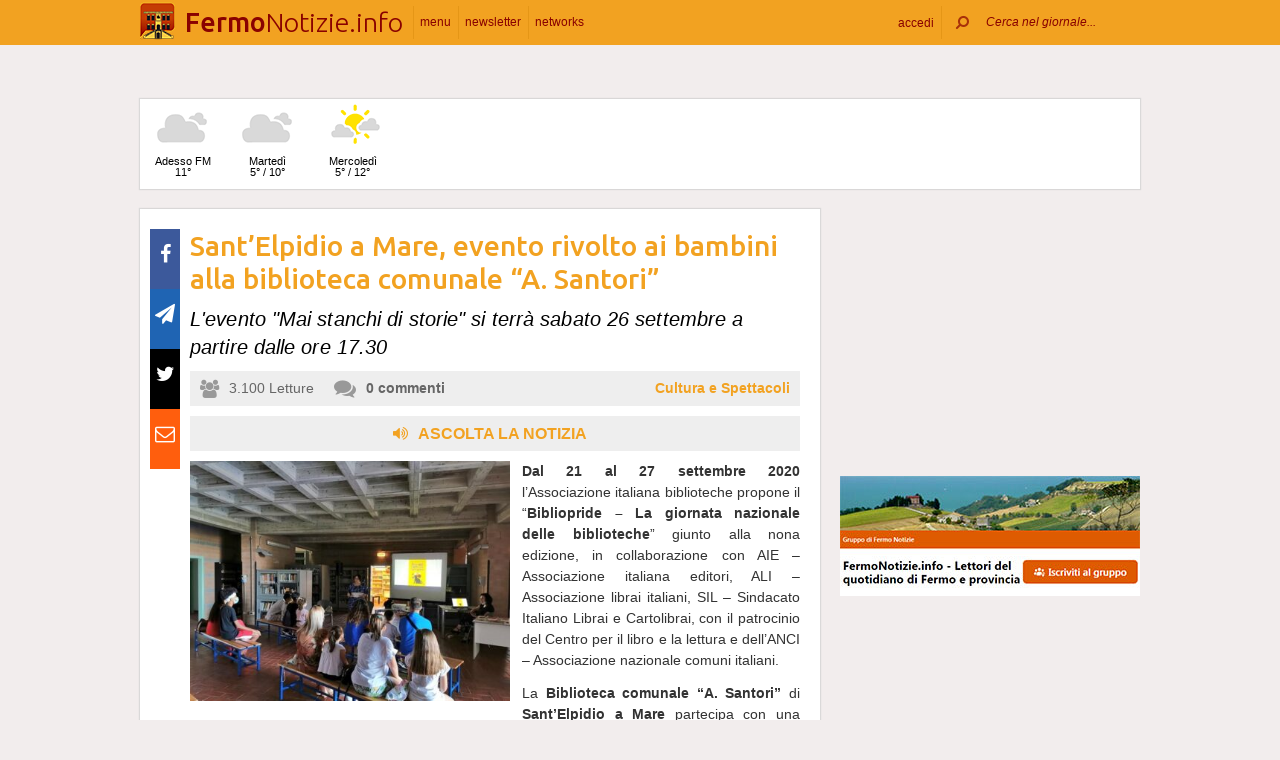

--- FILE ---
content_type: text/html; charset=UTF-8
request_url: https://www.fermonotizie.info/46771/santelpidio-a-mare-evento-rivolto-ai-bambini-alla-biblioteca-comunale-a-santori
body_size: 17961
content:
 <!DOCTYPE html><!--[if IE 6]><html id="ie6" class="ie lt8 lt7  no-js" lang="it-IT"><![endif]--><!--[if IE 7]><html id="ie7" class="ie lt8 lt7  no-js" lang="it-IT"><![endif]--><!--[if IE 8]><html id="ie8" class="ie lt8  no-js" lang="it-IT"><![endif]--><!--[if IE 9]><html id="ie9" class="ie  no-js" lang="it-IT"><![endif]--><!--[if !(IE 6) | !(IE 7) | !(IE 8)  ]><!--><html class=" no-js" lang="it-IT"><!--<![endif]--><head><meta name="viewport" content="width=device-width, user-scalable=no, initial-scale=1, maximum-scale=1"><!--[if lt IE 9]><script src="https://www.fermonotizie.info/wp-content/themes/netpresslayoutv2/default/public/js/html5.js" type="text/javascript"></script><![endif]--><link href='https://fonts.googleapis.com/css?family=Ubuntu:300,500' rel='stylesheet' type='text/css'><link rel="stylesheet" href="//netdna.bootstrapcdn.com/bootstrap/3.1.1/css/bootstrap.min.css"><link rel="stylesheet" href="https://www.fermonotizie.info/wp-content/themes/netpresslayoutv2/default/public/libs/fontawesome/css/font-awesome.min.css"><!--[if IE 7 | IE 6 | IE 8]><link rel="stylesheet" type="text/css" href="https://www.fermonotizie.info/wp-content/themes/netpresslayoutv2/default/public/css/fermonotizie.info-iefix.css?ver=22092015"/><![endif]--><link rel="stylesheet" type="text/css" href="https://www.fermonotizie.info/wp-content/themes/netpresslayoutv2/default/public/css/fermonotizie.info.css?ver=04112024"/><!-- Global CSS fix --><title>  Sant&#8217;Elpidio a Mare, evento rivolto ai bambini alla biblioteca comunale &#8220;A. Santori&#8221; - Fermo Notizie</title><meta name="keywords" content="bambini, Biblioteca Comunale Antonio Santori, Sant’Elpidio a Mare"/><meta name="description" content="Dal 21 al 27 settembre 2020 l’Associazione italiana biblioteche propone il “Bibliopride – La giornata nazionale delle biblioteche” giunto alla nona edizione, in collaborazione con AIE – Associazione italiana editori, ALI – Associazione librai italiani, SIL – Sindacato Italiano Librai e Cartolibrai, con il patrocinio del Centro per il libro e la lettura e dell’ANCI – […]"/><meta name="verify-v1" content="Um3i2x0RmH05WRputgcxDbJKKSZZKF85Y5lpZZ5/rNA="/><meta name="msvalidate.01" content="EA32A7DD951AF4A8CB6933599A6CBD28"/><meta name="google-site-verification" content=""/><meta name="rating" content="general"><meta http-equiv="expires" content="0"><meta name="language" content="italiano (italian)"><meta name="charset" content="ISO-8859-1"><meta name="distribution" content="global"><meta name="resource-type" content="document"><meta name="robots" content="index, follow"><meta name="revisit-after" content="1 days"><meta name="email" content="motoridiricerca@netservice.biz"><meta name="author"
              content="Netservice srl Senigallia - Grafica. Web. Informazione. - http://www.lanetservice.it"><meta name="publisher"
              content="Netservice srl Senigallia - Grafica. Web. Informazione. - http://www.lanetservice.it"><meta name="copyright" content="Copyright 2008 - 2025 by Lanetservice s.r.l.s."><meta http-equiv="Content-Type" content="text/html; charset=ISO-8859-1"><meta name="apple-mobile-web-app-title" content="FermoNotizie"><link rel="shortcut icon" href="https://www.fermonotizie.info/wp-content/themes/netpresslayoutv2/default/public/images/fermonotizie.info/favicon.ico?ver=21102015"/><link rel="apple-touch-icon" href="https://www.fermonotizie.info/wp-content/themes/netpresslayoutv2/default/public/images/fermonotizie.info/apple-touch-icon.png?ver=20200923"/><script>
  (function(i,s,o,g,r,a,m){i['GoogleAnalyticsObject']=r;i[r]=i[r]||function(){
  (i[r].q=i[r].q||[]).push(arguments)},i[r].l=1*new Date();a=s.createElement(o),
  m=s.getElementsByTagName(o)[0];a.async=1;a.src=g;m.parentNode.insertBefore(a,m)
  })(window,document,'script','//www.google-analytics.com/analytics.js','ga');

  ga('create', 'UA-218447-50', 'fermonotizie.info');
  ga('send', 'pageview');

</script><!-- InMobi Choice. Consent Manager Tag v3.0 (for TCF 2.2) --><script type="text/javascript" async=true>
(function() {
  var host = window.location.hostname;
  var element = document.createElement('script');
  var firstScript = document.getElementsByTagName('script')[0];
  var url = 'https://cmp.inmobi.com'
    .concat('/choice/', 'jHX7TNdE5jcYc', '/', host, '/choice.js?tag_version=V3');
  var uspTries = 0;
  var uspTriesLimit = 3;
  element.async = true;
  element.type = 'text/javascript';
  element.src = url;

  firstScript.parentNode.insertBefore(element, firstScript);

  function makeStub() {
    var TCF_LOCATOR_NAME = '__tcfapiLocator';
    var queue = [];
    var win = window;
    var cmpFrame;

    function addFrame() {
      var doc = win.document;
      var otherCMP = !!(win.frames[TCF_LOCATOR_NAME]);

      if (!otherCMP) {
        if (doc.body) {
          var iframe = doc.createElement('iframe');

          iframe.style.cssText = 'display:none';
          iframe.name = TCF_LOCATOR_NAME;
          doc.body.appendChild(iframe);
        } else {
          setTimeout(addFrame, 5);
        }
      }
      return !otherCMP;
    }

    function tcfAPIHandler() {
      var gdprApplies;
      var args = arguments;

      if (!args.length) {
        return queue;
      } else if (args[0] === 'setGdprApplies') {
        if (
          args.length > 3 &&
          args[2] === 2 &&
          typeof args[3] === 'boolean'
        ) {
          gdprApplies = args[3];
          if (typeof args[2] === 'function') {
            args[2]('set', true);
          }
        }
      } else if (args[0] === 'ping') {
        var retr = {
          gdprApplies: gdprApplies,
          cmpLoaded: false,
          cmpStatus: 'stub'
        };

        if (typeof args[2] === 'function') {
          args[2](retr);
        }
      } else {
        if(args[0] === 'init' && typeof args[3] === 'object') {
          args[3] = Object.assign(args[3], { tag_version: 'V3' });
        }
        queue.push(args);
      }
    }

    function postMessageEventHandler(event) {
      var msgIsString = typeof event.data === 'string';
      var json = {};

      try {
        if (msgIsString) {
          json = JSON.parse(event.data);
        } else {
          json = event.data;
        }
      } catch (ignore) {}

      var payload = json.__tcfapiCall;

      if (payload) {
        window.__tcfapi(
          payload.command,
          payload.version,
          function(retValue, success) {
            var returnMsg = {
              __tcfapiReturn: {
                returnValue: retValue,
                success: success,
                callId: payload.callId
              }
            };
            if (msgIsString) {
              returnMsg = JSON.stringify(returnMsg);
            }
            if (event && event.source && event.source.postMessage) {
              event.source.postMessage(returnMsg, '*');
            }
          },
          payload.parameter
        );
      }
    }

    while (win) {
      try {
        if (win.frames[TCF_LOCATOR_NAME]) {
          cmpFrame = win;
          break;
        }
      } catch (ignore) {}

      if (win === window.top) {
        break;
      }
      win = win.parent;
    }
    if (!cmpFrame) {
      addFrame();
      win.__tcfapi = tcfAPIHandler;
      win.addEventListener('message', postMessageEventHandler, false);
    }
  };

  makeStub();

  var uspStubFunction = function() {
    var arg = arguments;
    if (typeof window.__uspapi !== uspStubFunction) {
      setTimeout(function() {
        if (typeof window.__uspapi !== 'undefined') {
          window.__uspapi.apply(window.__uspapi, arg);
        }
      }, 500);
    }
  };

  var checkIfUspIsReady = function() {
    uspTries++;
    if (window.__uspapi === uspStubFunction && uspTries < uspTriesLimit) {
      console.warn('USP is not accessible');
    } else {
      clearInterval(uspInterval);
    }
  };

  if (typeof window.__uspapi === 'undefined') {
    window.__uspapi = uspStubFunction;
    var uspInterval = setInterval(checkIfUspIsReady, 6000);
  }
})();
</script><!-- End InMobi Choice. Consent Manager Tag v3.0 (for TCF 2.2) --><!-- Script Playhill Ltd banner rotante 300x250 --><script data-cfasync="false" type="text/javascript" id="clever-core">
/* <![CDATA[ */
    (function (document, window) {
        var a, c = document.createElement("script"), f = window.frameElement;

        c.id = "CleverCoreLoader89889";
        c.src = "https://scripts.cleverwebserver.com/35ba43a33296436dc3e42799d8d49d0c.js";

        c.async = !0;
        c.type = "text/javascript";
        c.setAttribute("data-target", window.name || (f && f.getAttribute("id")));
        c.setAttribute("data-callback", "put-your-callback-function-here");
        c.setAttribute("data-callback-url-click", "put-your-click-macro-here");
        c.setAttribute("data-callback-url-view", "put-your-view-macro-here");
        

        try {
            a = parent.document.getElementsByTagName("script")[0] || document.getElementsByTagName("script")[0];
        } catch (e) {
            a = !1;
        }

        a || (a = document.getElementsByTagName("head")[0] || document.getElementsByTagName("body")[0]);
        a.parentNode.insertBefore(c, a);
    })(document, window);
/* ]]> */
</script><script type='text/javascript'>
            var googletag = googletag || {};
            googletag.cmd = googletag.cmd || [];
            (function () {
                var gads = document.createElement('script');
                gads.async = true;
                gads.type = 'text/javascript';
                var useSSL = 'https:' == document.location.protocol;
                gads.src = (useSSL ? 'https:' : 'http:') +
                        '//www.googletagservices.com/tag/js/gpt.js';
                var node = document.getElementsByTagName('script')[0];
                node.parentNode.insertBefore(gads, node);
            })();
            function getJavascriptViewport() {
                var e = window, a = 'inner';
                if (!('innerWidth' in window )) {
                    a = 'client';
                    e = document.documentElement || document.body;
                }
                return {width: e[a + 'Width'], height: e[a + 'Height']};
            }
        </script><!-- Google inline code --><script type='text/javascript'>
                googletag.cmd.push(function () {
                    if (getJavascriptViewport().width >= 768) {
                                                                        googletag.defineSlot('/1019100/Fermonotizie_728x90', [728, 90], 'div-gpt-ad-1400516626570-0').addService(googletag.pubads());
                                                googletag.defineSlot('/1019100/Fermonotizie_300x250_0', [300, 250], 'div-gpt-ad-1400517889316-0').addService(googletag.pubads());
                                                googletag.defineSlot('/1019100/Fermonotizie_300x250_1', [300, 250], 'div-gpt-ad-1400516416600-0').addService(googletag.pubads());
                                                googletag.defineSlot('/1019100/Fermonotizie_300x250_2', [300, 250], 'div-gpt-ad-1400516417971-0').addService(googletag.pubads());
                                                googletag.defineSlot('/1019100/Fermonotizie_300x250_Y', [300, 250], 'div-gpt-ad-1400516981462-0').addService(googletag.pubads());
                                                googletag.defineSlot('/1019100/Fermonotizie_300x250_3', [300, 250], 'div-gpt-ad-1400516419398-0').addService(googletag.pubads());
                                                googletag.defineSlot('/1019100/Fermonotizie_300x250_4', [300, 250], 'div-gpt-ad-1400516420882-0').addService(googletag.pubads());
                                                googletag.defineSlot('/1019100/Fermonotizie_300x250_5', [300, 250], 'div-gpt-ad-1400516634839-0').addService(googletag.pubads());
                                                googletag.defineSlot('/1019100/Fermonotizie_300x250_6', [300, 250], 'div-gpt-ad-1400516649160-0').addService(googletag.pubads());
                                                googletag.defineSlot('/1019100/Fermonotizie_300x250_7', [300, 250], 'div-gpt-ad-1400516657436-0').addService(googletag.pubads());
                                                googletag.defineSlot('/1019100/Fermonotizie_300x250_8', [300, 250], 'div-gpt-ad-1400516666381-0').addService(googletag.pubads());
                                                googletag.defineSlot('/1019100/Fermonotizie_300x250_9', [300, 250], 'div-gpt-ad-1400516673762-0').addService(googletag.pubads());
                                                googletag.defineSlot('/1019100/Fermonotizie_300x250_10', [300, 250], 'div-gpt-ad-1400516746803-0').addService(googletag.pubads());
                                                googletag.defineSlot('/1019100/Fermonotizie_120x60_1', [125, 125], 'div-gpt-ad-1400596106747-0').addService(googletag.pubads());
                                                googletag.defineSlot('/1019100/Fermonotizie_120x60_2', [125, 125], 'div-gpt-ad-1400596108366-0').addService(googletag.pubads());
                                                googletag.defineSlot('/1019100/Fermonotizie_120x60_3', [125, 125], 'div-gpt-ad-1400596109635-0').addService(googletag.pubads());
                                                googletag.defineSlot('/1019100/Fermonotizie_120x60_4', [125, 125], 'div-gpt-ad-1400596111206-0').addService(googletag.pubads());
                                                googletag.defineSlot('/1019100/Fermonotizie_728x90_2', [728, 90], 'div-gpt-ad-1400517007184-0').addService(googletag.pubads());
                                            }
                                                            googletag.defineSlot('/1019100/Fermonotizie_468x60', [468, 60], 'div-gpt-ad-1407511646936-0').addService(googletag.pubads());
                                        googletag.pubads().enableSingleRequest();
                    googletag.pubads().collapseEmptyDivs();
                    googletag.enableServices();
                });
            </script><!-- End Google inline code --><link rel="profile" href="http://gmpg.org/xfn/11"/><link rel="pingback" href="https://www.fermonotizie.info/xmlrpc.php"/><link rel="alternate" type="application/rss+xml" title="Fermo Notizie - Feed dei commenti"
              href="https://www.fermonotizie.info/feed"/><link rel="image_src" href="https://www.fermonotizie.info/articoli/sites/2/2020/09/20200921-biblioteca-santori.jpg"/><meta property="og:image" content="https://www.fermonotizie.info/articoli/sites/2/2020/09/20200921-biblioteca-santori.jpg"/><meta property="og:title" content="  Sant&#8217;Elpidio a Mare, evento rivolto ai bambini alla biblioteca comunale &#8220;A. Santori&#8221; - Fermo Notizie"/><meta property="og:url" content="https://www.fermonotizie.info/46771/santelpidio-a-mare-evento-rivolto-ai-bambini-alla-biblioteca-comunale-a-santori"><link rel="stylesheet" type="text/css" href="https://www.fermonotizie.info/wp-content/themes/netpresslayoutv2/default/public/css/tts-voice-reader.css"/><link rel="stylesheet" type="text/css" href="https://www.fermonotizie.info/wp-content/themes/netpresslayoutv2/default/public/libs/TosRU-master/src/css/jquery.tosrus.all.css"/><style>
        .articolo.singolo .corpo .image-box > a > img.imp-mr-1-2 {
            margin-right: 3px !important;
        }

        .articolo.singolo .corpo .image-box > a > img.imp-mr-3 {
            margin-right: 0px !important;
        }
    </style><!-- WP head --><link rel='dns-prefetch' href='//code.responsivevoice.org' /><link rel='dns-prefetch' href='//s.w.org' /><link rel="EditURI" type="application/rsd+xml" title="RSD" href="https://www.fermonotizie.info/xmlrpc.php?rsd" /><link rel="alternate" type="application/rss+xml" title="Fermo Notizie &raquo; Sant&#8217;Elpidio a Mare, evento rivolto ai bambini alla biblioteca comunale &#8220;A. Santori&#8221; Feed dei commenti" href="https://www.fermonotizie.info/46771/santelpidio-a-mare-evento-rivolto-ai-bambini-alla-biblioteca-comunale-a-santori/feed" /><link rel="wlwmanifest" type="application/wlwmanifest+xml" href="https://www.fermonotizie.info/wp-includes/wlwmanifest.xml" /><link rel='stylesheet' id='dashicons-css'  href='https://www.fermonotizie.info/wp-includes/css/dashicons.min.css?ver=4.9.28' type='text/css' media='all' /><link rel='stylesheet' id='theme-my-login-css'  href='https://www.fermonotizie.info/wp-content/plugins/theme-my-login/theme-my-login.css?ver=6.4.10' type='text/css' media='all' /><link rel='stylesheet' id='rv-style-css'  href='https://www.fermonotizie.info/wp-content/plugins/responsivevoice-text-to-speech/includes/css/responsivevoice.css?ver=4.9.28' type='text/css' media='all' /><link rel='stylesheet' id='newsletter-subscription-css'  href='https://www.fermonotizie.info/wp-content/plugins/newsletter/subscription/style.css?ver=5.2.1' type='text/css' media='all' /><script type='text/javascript' src='https://www.fermonotizie.info/wp-content/plugins/NetGear/public/js/angular/NetGear.js?ver=1'></script><script type='text/javascript' src='https://code.responsivevoice.org/responsivevoice.js?ver=4.9.28'></script><script type='text/javascript' src='https://www.fermonotizie.info/wp-includes/js/jquery/jquery.js?ver=1.12.4'></script><script type='text/javascript' src='https://www.fermonotizie.info/wp-includes/js/jquery/jquery-migrate.min.js?ver=1.4.1'></script><script type='text/javascript' src='https://www.fermonotizie.info/wp-content/plugins/theme-my-login/modules/themed-profiles/themed-profiles.js?ver=4.9.28'></script><link rel='https://api.w.org/' href='https://www.fermonotizie.info/wp-json/' /><link rel='prev' title='Imprenditore di 63 anni perde la vita sulle montagne intorno a Bolognola' href='https://www.maceratanotizie.it/43671/imprenditore-di-63-anni-perde-la-vita-sulle-montagne-intorno-a-bolognola' /><link rel='next' title='Elezioni Marche 2020: per la regione è svolta a destra con Francesco Acquaroli &#8211; Lo scrutinio' href='https://www.marchenotizie.info/55977/elezioni-marche-2020-regione-svolta-destra-con-francesco-acquaroli-lo-scrutinio' /><meta name="generator" content="WordPress 4.9.28" /><link rel='shortlink' href='https://www.fermonotizie.info/?p=46771' /><link rel="alternate" type="application/json+oembed" href="https://www.fermonotizie.info/wp-json/oembed/1.0/embed?url=https%3A%2F%2Fwww.fermonotizie.info%2F46771%2Fsantelpidio-a-mare-evento-rivolto-ai-bambini-alla-biblioteca-comunale-a-santori" /><link rel="alternate" type="text/xml+oembed" href="https://www.fermonotizie.info/wp-json/oembed/1.0/embed?url=https%3A%2F%2Fwww.fermonotizie.info%2F46771%2Fsantelpidio-a-mare-evento-rivolto-ai-bambini-alla-biblioteca-comunale-a-santori&#038;format=xml" /><!-- <meta name="NextGEN" version="2.2.33" /> --><!-- End WP head --><script type='text/javascript' src='//adv.presscommtech.com/www/delivery/spcjs.php?id=73'></script></head><body class="post-template-default single single-post postid-46771 single-format-standard nowide nojs"><div class="mainbodywrap"><div id="fb-root"></div><a name="top-anchor"></a><header><div id="topbar"><div class="contenitore fix1000"><div class="left"><div class="nome_portale pf"><h1><a href="/" class="brand"><span class="assets logo logofermo"></span><span style="padding-left: 45px;" class="part_luogo pf bold wide-only">Fermo</span><span class="part_notizie pf wide-only">Notizie.info</span></a></h1></div><ul class="floating topbar"><li class="separator left btmenu"><a href="#menu" data-menu="main" ontouchstart="" class="menu-link"><i class="fa fa-bars mi"></i><span class="etichetta">menu</span></a></li><li class="separator left menu_news hide-mobile"><a href="/iscriviti" class="menu-link"><i class="fa fa-envelope-o mi"></i><span class="etichetta">newsletter</span></a></li><li class="separator left menu_network btmenu"><a href="#" data-menu="networks" ontouchstart="" class="menu-link"><i class="fa fa-globe mi"></i><span class="etichetta">networks</span></a></li></ul><div class="cl"></div></div><div class="right"><ul class="floating topbar" id="menuulright"><li class="separator right nascondi btmenu accedi hide-mobile"><a id="accedi" href="#" data-menu="login" data-trigger="click" role="button" data-toggle="popover" ontouchstart="" class="menu-link btn" tabindex="5"><i class="fa fa-user mi"></i><span class="etichetta">
                              accedi                         </span></a></li><li class="close-menu"><span class="close-menu fa fa-close fa-lg"></span></li><li class="search"><form action="/" method="get" id="form-topsearch"><i class="fa fa-search fa-flip-horizontal mi" id="mob-search-button"></i><div class="search_bar"><input name="s" type="text" class="search_box" id="search_box" value="" placeholder="Cerca nel giornale..." autocomplete="off"/><div class="box-search-button" id="box-search-button"><span class="fa fa-search fa-flip-horizontal fa-lg lente"></span></div><!--        <i class="fa fa-trash-o canc fa-lg" id="search-cancel"></i>--><i class="fa fa-close canc" id="search-cancel"></i></div><div class="cl"></div></form></li></ul><div class="cl"></div></div></div></div><div id="menucontainer"><nav><div id="menu"><div class="top_line"><div class="contenitore"><div class="blocchi" id="main"><div class="blocco blocco_menu blocco_link"><ul class="links"><li class="title pf bold">temi</li><li><a href="https://www.fermonotizie.info/sezioni/temi/cronaca">Cronaca</a></li><li><a href="https://www.fermonotizie.info/sezioni/temi/cultura-e-spettacoli">Cultura e Spettacoli</a></li><li><a href="https://www.fermonotizie.info/sezioni/temi/politica">Politica</a></li><li><a href="https://www.fermonotizie.info/sezioni/temi/associazioni">Associazioni</a></li><li><a href="https://www.fermonotizie.info/sezioni/temi/sport">Sport</a></li><li><a href="https://www.fermonotizie.info/sezioni/temi/economia">Economia</a></li></ul></div><div class="blocco blocco_menu blocco_link"><ul class="links"><li class="title pf bold">notizie da</li><li><a href="https://www.fermonotizie.info/argomenti/fermo">Fermo</a></li><li><a href="https://www.fermonotizie.info/argomenti/porto-san-giorgio">Porto San Giorgio</a></li><li><a href="https://www.fermonotizie.info/argomenti/porto-santelpidio">Porto Sant’Elpidio</a></li><li><a href="https://www.fermonotizie.info/argomenti/santelpidio-a-mare">Sant&#039;Elpidio a Mare</a></li><li><a href="https://www.fermonotizie.info/argomenti/montegranaro">Montegranaro</a></li><li><a href="https://www.fermonotizie.info/argomenti/monte-urano">Monte Urano</a></li><li><a href="https://www.fermonotizie.info/argomenti/montegiorgio">Montegiorgio</a></li><li><a href="https://www.fermonotizie.info/argomenti/torre-san-patrizio">Torre San Patrizio</a></li><li><a href="https://www.fermonotizie.info/argomenti/grottazzolina">Grottazzolina</a></li><li><a href="https://www.fermonotizie.info/argomenti/amandola">Amandola</a></li><li><a href="https://www.fermonotizie.info/argomenti/monteleone-di-fermo">Monteleone di Fermo</a></li><li><a href="https://www.fermonotizie.info/argomenti/montefortino">Montefortino</a></li><li><a href="https://www.fermonotizie.info/argomenti/altidona">Altidona</a></li><li><a href="https://www.fermonotizie.info/argomenti/monte-rinaldo">Monte Rinaldo</a></li><li><a href="https://www.fermonotizie.info/argomenti/provincia-di-fermo">Provincia di Fermo</a></li></ul></div><div class="blocco blocco_menu blocco_link"><ul class="links"><li class="title pf bold">utilità</li><li><a href="/ultime-notizie">Ultime notizie</a></li><li><a href="/archivio">Archivio</a></li><li><a href="/redazione">Redazione</a></li><li><a href="/iscriviti">Iscriviti e seguici</a></li><li><a href="https://www.fermonotizie.info/sezioni/rubriche/pubbliredazionali">Vetrina Aziende</a></li><li><a href="/contatti">Contattaci</a></li><li><a href="https://www.fermonotizie.info/argomenti/video-notizie">Video notizie</a></li><li><a href="https://www.fermonotizie.info/argomenti/foto-notizie">Foto notizie</a></li><li><a href="/gallerie-fotografiche" >Gallerie fotografiche</a></li><li><a href="https://www.marcheinfesta.it/eventi/provincia/fm/fermo.html" target="_blank">Eventi in provincia di Fermo</a></li><li><a href="mailto:redazione@fermonotizie.info" >Scrivi alla redazione</a></li></ul></div><div class="blocco blocco_menu iscrizione"><form class="form-iscrizione" method="post" action="/wp-content/plugins/newsletter/do/subscribe.php" onsubmit="return site.checkNewsletterWidgetData(this)"><ul class="links"><li class="title pf bold">seguici</li><li class="form_field"><div class="input-group"><span class="input-group-addon"><i class="fa fa-user fa-fw"></i></span><input name="nn" class="form-control input-sm" type="text" placeholder="nome e cognome" required=""></div></li><input type="hidden" value=" " name="ns" id="ns"><input type="hidden" value="Te stesso" name="np1"><li class="form_field"><div class="input-group margin-bottom-sm"><span class="input-group-addon"><i class="fa fa-envelope-o fa-fw"></i></span><input name="ne" class="form-control input-sm" type="email" placeholder="e-mail" required=""></div></li><li class="form_field"><div class="input-group margin-bottom-sm"><input type="checkbox" name="ny" required>&nbsp;<a target="_blank" href="http://www.lanetservice.it/privacy-policy-editoria.html">Privacy: consenso trattamento dati</a></div></li><li class="form_field btn-iscrizione"><input type="submit" class="btn btn-default btn-sm iscriviti" value="iscriviti alla newsletter" onsubmit="return site.checkNewsletterWidgetData(this)"></li><li class="title pf bold">social</li><li class="form_field"><div class="social_box globalsocial"><div class="icon-box"><a href="https://www.facebook.com/fermonotizie" class="fa fa-facebook fb-icon" target="_blank"></a></div><div class="icon-box"><a href="" class="fa fa-paper-plane t-icon" target="_blank"></a></div><div class="icon-box"><a href="https://twitter.com/fermonotizie" class="fa fa-twitter tw-icon" target="_blank"></a></div><div class="icon-box"><a href="/feed" class="fa fa-rss rss-icon"></a></div></div></li></ul></form></div><div class="blocco blocco_menu blocco_meteo"><ul class="links"><li class="title pf bold">meteo</li><li><div class="meteo_box menu-meteo"><div class="netmeteo widgetline singlepage cb0"><div class="netmeteo day now"><a class="box" href="/meteo-fermo"
           title="Previsioni meteo per Fermo - Luned&igrave;"><div class="assets net-meteo cloudy"></div>
            Adesso FM<br/><span
                class="gradi">11°</span></a></div><div class="netmeteo day forecast b-2"><a class="box"
                   href="/meteo-fermo"
                   title="Previsioni meteo per Fermo  - Marted&igrave;"><div
                        class="assets net-meteo cloudy"></div>
                    Marted&igrave;                    <br/><span class="gradi">5° / 10°</span></a></div><div class="netmeteo day forecast b-1"><a class="box"
                   href="/meteo-fermo"
                   title="Previsioni meteo per Fermo  - Mercoled&igrave;"><div
                        class="assets net-meteo partly_sunny"></div>
                    Mercoled&igrave;                    <br/><span class="gradi">5° / 12°</span></a></div><div class="netmeteo day forecast b0"><a class="box"
                   href="/meteo-fermo"
                   title="Previsioni meteo per Fermo  - Gioved&igrave;"><div
                        class="assets net-meteo rain"></div>
                    Gioved&igrave;                    <br/><span class="gradi">6° / 11°</span></a></div><div class="netmeteo day forecast b1"><a class="box"
                   href="/meteo-fermo"
                   title="Previsioni meteo per Fermo  - Venerd&igrave;"><div
                        class="assets net-meteo light_rain"></div>
                    Venerd&igrave;                    <br/><span class="gradi">8° / 11°</span></a></div></div></div></li></ul></div><div class="cl"></div><div class="barra b25"></div><div class="barra b50"></div><div class="barra b75"></div></div><div class="blocchi" id="networks"><div class="blocco blocco_network blocco_link"><ul class="links"><li class="pf bold title">network regionale</li><li><a href="http://www.marchenotizie.info/">MarcheNotizie.info</a></li><li><a href="http://www.pesarourbinonotizie.it">PesaroUrbinoNotizie.it</a></li><li><a href="http://www.anconanotizie.it">AnconaNotizie.it</a></li><li><a href="http://www.maceratanotizie.it">MacerataNotizie.it</a></li><li><a href="http://www.fermonotizie.info">FermoNotizie.info</a></li><li><a href="http://www.ascolinotizie.it">AscoliNotizie.it</a></li></ul></div><div class="blocco blocco_network blocco_link"><ul class="links"><li class="pf bold title">network in festa</li><li><a href="//www.marcheinfesta.it" target="_blank">Marche in festa</a></li><li><a href="http://www.abruzzoinfesta.it" target="_blank">Abruzzo in festa</a></li><li><a href="http://www.emiliaromagnainfesta.it" target="_blank">Emilia-Romagna in festa</a></li><li><a href="http://www.friuliveneziagiuliainfesta.it" target="_blank">Friuli-Venezia Giulia in festa</a></li><li><a href="http://www.lazioinfesta.com" target="_blank">Lazio in festa</a></li><li><a href="http://www.lombardiainfesta.it" target="_blank">Lombardia in festa</a></li><li><a href="http://www.piemonteinfesta.it" target="_blank">Piemonte in festa</a></li><li><a href="http://www.pugliainfesta.it" target="_blank">Puglia in festa</a></li><li><a href="http://www.toscanainfesta.eu" target="_blank">Toscana in festa</a></li><li><a href="http://www.umbriainfesta.com" target="_blank">Umbria in festa</a></li><li><a href="http://www.venetoinfesta.it" target="_blank">Veneto in festa</a></li></ul></div><div class="blocco blocco_network blocco_link"><ul class="links"><li class="pf bold title">senigallia e tematici</li><li><a href="http://www.senigallianotizie.it/">SenigalliaNotizie.it</a></li><li><a href="https://www.senigalliatv.it/">Senigalliatv.it</a></li><li><a href="http://valmisa.com/">Valmisa.com</a></li><li><a href="http://tuttosenigallia.it/">TuttoSenigallia.it</a></li><li><a href="http://www.autosinistrate.it" target="_blank">Auto Sinistrate</a></li><li><a href="http://www.kingsport.it" target="_blank">Kingsport</a></li><li><a href="http://www.sportnotizie.it" target="_blank">Sport Notizie</a></li><li><a href="http://www.prontosposi.it" target="_blank">Pronto Sposi</a></li><li><a href="http://www.immobiliagest.com" target="_blank">Immobiliagest</a></li></ul></div><div class="cl"></div><div class="barra b33"></div><div class="barra b66"></div></div><div class="blocchi" id="login"></div><div class="tab_menu"><ul><li class="meteo_tab mobileonly"><a href="/meteo" data-page="meteo">Meteo Fermo</a></li><li class="separator left  tabbar_active "><a href="https://www.fermonotizie.info/sezioni/temi/cronaca" data-page="cronaca">Cronaca</a></li><li class="separator left "><a href="https://www.fermonotizie.info/sezioni/temi/cultura-e-spettacoli" data-page="cultura-e-spettacoli">Cultura e Spettacoli</a></li><li class="separator left "><a href="https://www.fermonotizie.info/sezioni/temi/politica" data-page="politica">Politica</a></li><li class="separator left "><a href="https://www.fermonotizie.info/sezioni/temi/associazioni" data-page="associazioni">Associazioni</a></li><li class="separator left "><a href="https://www.fermonotizie.info/sezioni/temi/sport" data-page="sport">Sport</a></li><li class="separator left "><a href="https://www.fermonotizie.info/sezioni/temi/economia" data-page="economia">Economia</a></li><li class="separator left"></li><li class="cl"></li></ul></div></div></div><div class="bottom_line"><div class="contenitore"><!-- Articoli menu cariati in AJAX --><div class="ajax_content"></div><div class="progress_box"><div class="progress progress-striped ajax_loading"><div class="notransition progress-bar progress-bar-danger ajax-progress" role="progressbar" aria-valuenow="70" aria-valuemin="0" aria-valuemax="100"></div></div></div></div></div></div></nav></div></header><section id="singlePage" class="single_page"><div class="contenitore fix1000"><div class="ansobar" style="margin-top: 20px;"><!--/* ANSO Header Versione 3 */--><script type='text/javascript'><!--// <![CDATA[
if (getJavascriptViewport().width >= 768) {
OA_show(291);
}
// ]]> --></script><noscript><a target='_blank' href='//adv.presscommtech.com/www/delivery/ck.php?n=glscd58'><img border='0' alt='' src='//adv.presscommtech.com/www/delivery/avw.php?zoneid=291&amp;n=glscd58' /></a></noscript></div><div class="adsbar topmeteo"><div class="meteo_box"><div class="netmeteo widgetline singlepage cb0"><div class="netmeteo day now"><a class="box" href="/meteo-fermo"
           title="Previsioni meteo per Fermo - Luned&igrave;"><div class="assets net-meteo cloudy"></div>
            Adesso FM<br/><span
                class="gradi">11°</span></a></div><div class="netmeteo day forecast b-2"><a class="box"
                   href="/meteo-fermo"
                   title="Previsioni meteo per Fermo  - Marted&igrave;"><div
                        class="assets net-meteo cloudy"></div>
                    Marted&igrave;                    <br/><span class="gradi">5° / 10°</span></a></div><div class="netmeteo day forecast b-1"><a class="box"
                   href="/meteo-fermo"
                   title="Previsioni meteo per Fermo  - Mercoled&igrave;"><div
                        class="assets net-meteo partly_sunny"></div>
                    Mercoled&igrave;                    <br/><span class="gradi">5° / 12°</span></a></div><div class="netmeteo day forecast b0"><a class="box"
                   href="/meteo-fermo"
                   title="Previsioni meteo per Fermo  - Gioved&igrave;"><div
                        class="assets net-meteo rain"></div>
                    Gioved&igrave;                    <br/><span class="gradi">6° / 11°</span></a></div><div class="netmeteo day forecast b1"><a class="box"
                   href="/meteo-fermo"
                   title="Previsioni meteo per Fermo  - Venerd&igrave;"><div
                        class="assets net-meteo light_rain"></div>
                    Venerd&igrave;                    <br/><span class="gradi">8° / 11°</span></a></div></div></div><div class="banner banner728"><!-- Fermonotizie_728x90 --><div id='div-gpt-ad-1400516626570-0' style='width:728px; height:90px;'><script type='text/javascript'>
googletag.cmd.push(function() { googletag.display('div-gpt-ad-1400516626570-0'); });
</script></div></div><div class="cl"></div></div><!--[if IE 7 | IE 6 ]><div class=change-browser><span class="change-message"><a class="brw-link" href="http://www.microsoft.com/italy/windows/internet-explorer/" target="_blank"><strong>usi ancora internet explorer 7 o precedenti?</strong></a><br>
        per una corretta visualizzazione del sito ti chiediamo di aggiornare il tuo browser.<br>
        FermoNotizie.info consiglia di utilizzare
        <a class="brw-link" href="http://www.mozilla-europe.org/it/firefox/" target="_blank">mozilla firefox</a>
        o <a class="brw-link" href="http://www.google.com/chrome?hl=it" target=_blank>google chrome</a></span><div class="browser-icon-box"><a class="browser-icon-link firefox-icon" href="http://www.mozilla-europe.org/it/firefox/" target="_blank"><div class="assets browser firefox"></div></a><a class="browser-icon-link chrome-icon" href="http://www.google.com/chrome?hl=it" target="_blank"><div class="assets browser chrome"></div></a><div class="cl"></div></div><br><br></div><![endif]--><div class="page_container"><div class="articolo singolo "><div class="printheader"><div class="qrcodecontainer"><img id="qrcode" src="https://qrcode.kaywa.com/img.php?s=2&d=https%3A%2F%2Fwww.fermonotizie.info%2F46771%2Fsantelpidio-a-mare-evento-rivolto-ai-bambini-alla-biblioteca-comunale-a-santori" border="0" width="70" height="70" /></div><div class="printlogo-box"><div class="printlogo"><img  src="https://www.fermonotizie.info/wp-content/themes/netpresslayoutv2/default/public/images/fermonotizie.info/logofb.jpg" width="70" height="70" ></div><div class="printdomain"><span class="part_regione pf bold">Fermo</span><span class="part_notizie pf">Notizie.info</span></div><div class="printoptimized pf">Versione ottimizzata per la stampa</div></div><div class="cl"></div></div><input id="hid-pageurl" type="hidden" value="https://www.fermonotizie.info/46771/santelpidio-a-mare-evento-rivolto-ai-bambini-alla-biblioteca-comunale-a-santori"><input id="hid-articleid" type="hidden" value="46771"><input id="hid-articletitle" type="hidden" value="Sant&amp;#8217;Elpidio a Mare, evento rivolto ai bambini alla biblioteca comunale &amp;#8220;A. Santori&amp;#8221;"><input id="hid-showperc" type="hidden" value="true"><input id="hid-showstate" type="hidden" value="true"><div class="social_bar"><div class="btn-fb fb-icon icon-box tltp" data-toggle="tooltip" data-placement="left" title=""><a href="https://www.facebook.com/sharer/sharer.php?u=https://www.fermonotizie.info/46771/santelpidio-a-mare-evento-rivolto-ai-bambini-alla-biblioteca-comunale-a-santori" target="_blank"><span class="fa fa-facebook social-icon"></span><span class="fa fa-share counter">&nbsp;</span></a></div><div class="btn-gp t-icon icon-box tltp" data-toggle="tooltip" data-placement="left" title=""><a href="https://t.me/share/url?url=https://www.fermonotizie.info/46771/santelpidio-a-mare-evento-rivolto-ai-bambini-alla-biblioteca-comunale-a-santori" target="_blank"><span class="fa fa-paper-plane social-icon"></span><span class="fa fa-share counter">&nbsp;</span></a></div><div class="cl line-break"></div><div class="btn-tw tw-icon icon-box tltp" data-toggle="tooltip" data-placement="left" title=""><a href="http://twitter.com/intent/tweet?url=https://www.fermonotizie.info/46771/santelpidio-a-mare-evento-rivolto-ai-bambini-alla-biblioteca-comunale-a-santori" target="_blank"><span class="fa fa-twitter social-icon"></span><span class="fa fa-share counter">&nbsp;</span></a></div><div class="btn-wa wa-icon icon-box removable"><a href="whatsapp://send?text=https://www.fermonotizie.info/46771/santelpidio-a-mare-evento-rivolto-ai-bambini-alla-biblioteca-comunale-a-santori" data-action="share/whatsapp/share"><span class="fa-stack fa-lg social-icon wa-stack"><span class="fa fa-comment-o fa-stack-1x wa-circle"></span><span class="fa fa-phone fa-stack-1x wa-phone"></span></span><span class="fa fa-share counter">&nbsp;</span></a></div><div class="cl line-break removable"></div><div class="btn-send send-icon icon-box" data-toggle="tooltip" data-placement="left" title="Invia articolo"><a href="/invia-articolo/?articleurl=https://www.fermonotizie.info/46771/santelpidio-a-mare-evento-rivolto-ai-bambini-alla-biblioteca-comunale-a-santori" rel="nofollow"><span class="icon-white fa fa-envelope-o send-icon social-icon"></span><span class="fa fa-share counter">&nbsp;</span></a></div></div><article id="article-46771"><div class="corpo"><header><hgroup><h1 class="titolo pf bold">Sant&#8217;Elpidio a Mare, evento rivolto ai bambini alla biblioteca comunale &#8220;A. Santori&#8221;</h1><h2 class="sottotitolo">L'evento "Mai stanchi di storie" si terrà sabato 26 settembre a partire dalle ore 17.30</h2></hgroup></header><div class="info-box"><div class="info-letture"><span class="fa fa-users let"></span><span><span class="view_number">3.100 </span><span class="view_text">Letture</span></span></div><a href="#commenti" class="info-commenti"><span class="fa fa-comments comm"></span><span class="comment-number" style="display: inline-block">0&nbsp;</span><span class="comment-text">commenti</span></a><div class="info-notizia"></div><div class="info-cat"><div class="cat"><a href="https://www.fermonotizie.info/sezioni/temi/cultura-e-spettacoli">Cultura e Spettacoli</a></div></div></div><div class="info-box voice-reader-box"><a id="voice-reader" href="javascript:void(0)"><span class="fa fa-volume-up speaker-icon"></span><span>Ascolta la notizia</span></a></div><span class="expandable-image"
                          style="background: url( 'https://www.fermonotizie.info/articoli/sites/2/2020/09/20200921-biblioteca-santori-430x323.jpg' )"
                          onclick="document.location.href='https://www.fermonotizie.info/46771/santelpidio-a-mare-evento-rivolto-ai-bambini-alla-biblioteca-comunale-a-santori/20200921-biblioteca-santori?backto=www.fermonotizie.info/46771/santelpidio-a-mare-evento-rivolto-ai-bambini-alla-biblioteca-comunale-a-santori'"></span><img width="430" height="323" src="https://www.fermonotizie.info/articoli/sites/2/2020/09/20200921-biblioteca-santori-430x323.jpg" class="cover left evid-image wp-post-image" alt="Biblioteca &quot;Santori&quot; a Sant&#039;Elpidio a Mare" align="left" data-url="https://www.fermonotizie.info/46771/santelpidio-a-mare-evento-rivolto-ai-bambini-alla-biblioteca-comunale-a-santori/20200921-biblioteca-santori?backto=46771/r&#039;" onclick="document.location.href=&#039;https://www.fermonotizie.info/46771/santelpidio-a-mare-evento-rivolto-ai-bambini-alla-biblioteca-comunale-a-santori/20200921-biblioteca-santori?backto=www.fermonotizie.info/46771/santelpidio-a-mare-evento-rivolto-ai-bambini-alla-biblioteca-comunale-a-santori&#039;" srcset="https://www.fermonotizie.info/articoli/sites/2/2020/09/20200921-biblioteca-santori-430x323.jpg 430w, https://www.fermonotizie.info/articoli/sites/2/2020/09/20200921-biblioteca-santori-240x180.jpg 240w, https://www.fermonotizie.info/articoli/sites/2/2020/09/20200921-biblioteca-santori-768x576.jpg 768w, https://www.fermonotizie.info/articoli/sites/2/2020/09/20200921-biblioteca-santori.jpg 800w" sizes="(max-width: 430px) 100vw, 430px" /><div class="social_box"><div class="social-table"><div class="btn-fb fb-icon icon-box " ><a href="https://www.facebook.com/sharer/sharer.php?u=https://www.fermonotizie.info/46771/santelpidio-a-mare-evento-rivolto-ai-bambini-alla-biblioteca-comunale-a-santori" target="_blank"><span class="fa fa-facebook social-icon"></span><span class="fa fa-share counter">&nbsp;</span></a></div><div class="btn-gp t-icon icon-box " ><a href="https://t.me/share/url?url=https://www.fermonotizie.info/46771/santelpidio-a-mare-evento-rivolto-ai-bambini-alla-biblioteca-comunale-a-santori" target="_blank"><span class="fa fa-paper-plane social-icon"></span><span class="fa fa-share counter">&nbsp;</span></a></div><div class="cl line-break"></div><div class="btn-tw tw-icon icon-box " ><a href="http://twitter.com/intent/tweet?url=https://www.fermonotizie.info/46771/santelpidio-a-mare-evento-rivolto-ai-bambini-alla-biblioteca-comunale-a-santori" target="_blank"><span class="fa fa-twitter social-icon"></span><span class="fa fa-share counter">&nbsp;</span></a></div><div class="btn-wa wa-icon icon-box removable"><a href="whatsapp://send?text=https://www.fermonotizie.info/46771/santelpidio-a-mare-evento-rivolto-ai-bambini-alla-biblioteca-comunale-a-santori" data-action="share/whatsapp/share"><span class="fa-stack fa-lg social-icon wa-stack"><span class="fa fa-comment-o fa-stack-1x wa-circle"></span><span class="fa fa-phone fa-stack-1x wa-phone"></span></span><span class="fa fa-share counter">&nbsp;</span></a></div><div class="cl line-break removable"></div><div class="btn-send send-icon icon-box" ><a href="/invia-articolo/?articleurl=https://www.fermonotizie.info/46771/santelpidio-a-mare-evento-rivolto-ai-bambini-alla-biblioteca-comunale-a-santori" rel="nofollow"><span class="icon-white fa fa-envelope-o send-icon social-icon"></span><span class="fa fa-share counter">&nbsp;</span></a></div></div></div><p><strong>Dal 21 al 27 settembre 2020</strong> l’Associazione italiana biblioteche propone il &#8220;<strong>Bibliopride – La giornata nazionale delle biblioteche</strong>&#8221; giunto alla nona edizione, in collaborazione con AIE – Associazione italiana editori, ALI – Associazione librai italiani, SIL – Sindacato Italiano Librai e Cartolibrai, con il patrocinio del Centro per il libro e la lettura e dell’ANCI – Associazione nazionale comuni italiani.<span id="more-46771"></span></p><p>La <strong>Biblioteca comunale &#8220;A. Santori&#8221;</strong> di <strong>Sant&#8217;Elpidio a Mare</strong> partecipa con una iniziativa, che prevede una lettura animata e laboratorio per bambini dai 3 agli 8 anni <strong>sabato 26 settembre</strong> 2020 alle ore <strong>17.30</strong> con prenotazione obbligatoria per un massimo di 10 bambini accompagnati da un adulto, nel rispetto delle leggi anti-covid.</p><p>L’appuntamento è con la lettura e il laboratorio &#8220;<strong>Mai stanchi di storie</strong>&#8221; e per via dell&#8217;attuale normativa è obbligatoria la prenotazione inviando un’email all&#8217;indirizzo di posta elettronica <a href="mailto:biblioteca.santelpidioamare@gmail.com" target="_blank" rel="noopener">biblioteca.santelpidioamare@gmail.com</a> o chiamando al numero  0734.858494 negli orari di apertura della Biblioteca.</p><p>“Proseguono gli appuntamenti in biblioteca – dice l’Assessore alla Cultura, <strong>Giulia Ciarapica</strong> – che ha avuto un ruolo importante anche durante il Festival Libri a 180 gradi appena archiviato. In tanti hanno partecipato all’incontro organizzato in biblioteca in seno al festival, nel corso del quale hanno anche avuto un ospite speciale a quattro zampe: ci è dispiaciuto dover limitare gli ingressi ma per la normativa anti Covid non abbiamo potuto fare diversamente. E’ bello vedere la nostra biblioteca piena di bambini curiosi e pronti a lasciarsi andare sulle ali della fantasia. L’amore per la lettura si coltiva fin da piccoli e ringrazio tutte quelle famiglie attente e sensibili che approfittano di queste occasioni per far vivere ai loro figli esperienze di questo tipo. Ne raccoglieranno sicuramente i frutti in futuro”.</p><div class="cl"></div></div><div class="social_box"><div class="social-table"><div class="btn-fb fb-icon icon-box " ><a href="https://www.facebook.com/sharer/sharer.php?u=https://www.fermonotizie.info/46771/santelpidio-a-mare-evento-rivolto-ai-bambini-alla-biblioteca-comunale-a-santori" target="_blank"><span class="fa fa-facebook social-icon"></span><span class="fa fa-share counter">&nbsp;</span></a></div><div class="btn-gp t-icon icon-box " ><a href="https://t.me/share/url?url=https://www.fermonotizie.info/46771/santelpidio-a-mare-evento-rivolto-ai-bambini-alla-biblioteca-comunale-a-santori" target="_blank"><span class="fa fa-paper-plane social-icon"></span><span class="fa fa-share counter">&nbsp;</span></a></div><div class="cl line-break"></div><div class="btn-tw tw-icon icon-box " ><a href="http://twitter.com/intent/tweet?url=https://www.fermonotizie.info/46771/santelpidio-a-mare-evento-rivolto-ai-bambini-alla-biblioteca-comunale-a-santori" target="_blank"><span class="fa fa-twitter social-icon"></span><span class="fa fa-share counter">&nbsp;</span></a></div><div class="btn-wa wa-icon icon-box removable"><a href="whatsapp://send?text=https://www.fermonotizie.info/46771/santelpidio-a-mare-evento-rivolto-ai-bambini-alla-biblioteca-comunale-a-santori" data-action="share/whatsapp/share"><span class="fa-stack fa-lg social-icon wa-stack"><span class="fa fa-comment-o fa-stack-1x wa-circle"></span><span class="fa fa-phone fa-stack-1x wa-phone"></span></span><span class="fa fa-share counter">&nbsp;</span></a></div><div class="cl line-break removable"></div><div class="btn-send send-icon icon-box" ><a href="/invia-articolo/?articleurl=https://www.fermonotizie.info/46771/santelpidio-a-mare-evento-rivolto-ai-bambini-alla-biblioteca-comunale-a-santori" rel="nofollow"><span class="icon-white fa fa-envelope-o send-icon social-icon"></span><span class="fa fa-share counter">&nbsp;</span></a></div></div></div><footer><div class="info_container"><div class="separatore"></div><div class="float_box f50"><div class="author_info"><img alt='Comune di Sant&#039;Elpidio a Mare' src='https://www.fermonotizie.info/articoli/sites/2/2014/09/comunesantelpidioamare_avatar_1409856294-96x96.jpg' class='avatar avatar-96 photo' height='96' width='96' /><div class="name"><a href="https://www.fermonotizie.info/author/comunesantelpidioamare" title="Guarda il profilo di Comune di Sant&#039;Elpidio a Mare ">Comune di Sant&#039;Elpidio a Mare  </a></div><div class="cl"></div><div class="inf"><div class="data">Pubblicato Lunedì 21 settembre, 2020&nbsp;</div><div class="ora">alle ore 17:24</div></div><div class="cl"></div></div></div><div class="float_box f50"><div class="tags"><div class="ttt pf bold">Tags</div><div class="tag"><a href="https://www.fermonotizie.info/argomenti/bambini" rel="tag">bambini</a></div><div class="tag"><a href="https://www.fermonotizie.info/argomenti/biblioteca-comunale-antonio-santori" rel="tag">Biblioteca Comunale Antonio Santori</a></div><div class="tag"><a href="https://www.fermonotizie.info/argomenti/santelpidio-a-mare" rel="tag">Sant’Elpidio a Mare</a></div></div><div class="cl"></div></div><div class="cl"></div></div><div class="feeling-box"><div class="feel-title pf bold">Come ti senti dopo aver letto questo articolo?</div><div class="feel-row"><div class="feel-block"><div class="feel-state pf bold ">Arrabbiato</div><a class="feel-icon-box" href="javascript:void(0)" title="Arrabbiato" data-vote="angry"><div class="assets net-smile angry feel-icon"></div><div class="feel-perc pf bold perc-angry"></div><div class="feel-perc pf bold num-angry"></div></a></div><div class="feel-block"><div class="feel-state pf bold ">In disaccordo</div><a class="feel-icon-box" href="javascript:void(0)" title="Triste" data-vote="sad"><div class="assets net-smile sad feel-icon"></div><div class="feel-perc pf bold perc-sad"></div><div class="feel-perc pf bold num-sad"></div></a></div><div class="feel-block"><div class="feel-state pf bold ">Indifferente</div><a class="feel-icon-box" href="javascript:void(0)" title="Indifferente" data-vote="normal"><div class="assets net-smile normal feel-icon"></div><div class="feel-perc pf bold perc-normal"></div><div class="feel-perc pf bold num-normal"></div></a></div><div class="feel-block"><div class="feel-state pf bold ">Felice</div><a class="feel-icon-box" href="javascript:void(0)" title="Felice" data-vote="happy"><div class="assets net-smile happy feel-icon"></div><div class="feel-perc pf bold perc-happy"></div><div class="feel-perc pf bold num-happy"></div></a></div><div class="feel-block"><div class="feel-state pf bold ">D'accordo</div><a class="feel-icon-box" href="javascript:void(0)" title="Molto felice" data-vote="exthappy"><div class="assets net-smile exthappy feel-icon"></div><div class="feel-perc pf bold perc-exthappy"></div><div class="feel-perc pf bold num-exthappy"></div></a></div><div class="cl left"></div></div></div><div class="netlwl-box"><script type='text/javascript'>if (getJavascriptViewport().width < 768) {document.write('<div class="clever-core-ads"></div>');}</script><br/><script type='text/javascript'>OA_show(2729);</script></div></footer></article></div><a name="commenti"></a><!-- ---   BOX_BANNER START  -----   --><div class="ban_box"><div class="firstline"><div class="banner"><!-- Fermonotizie_120x60_1 --><div id='div-gpt-ad-1400596106747-0' style='width:125px; height:125px;'><script type='text/javascript'>
googletag.cmd.push(function() { googletag.display('div-gpt-ad-1400596106747-0'); });
</script></div></div><div class="banner"><!-- Fermonotizie_120x60_2 --><div id='div-gpt-ad-1400596108366-0' style='width:125px; height:125px;'><script type='text/javascript'>
googletag.cmd.push(function() { googletag.display('div-gpt-ad-1400596108366-0'); });
</script></div></div></div><div class="firstline"><div class="banner"><!-- Fermonotizie_120x60_3 --><div id='div-gpt-ad-1400596109635-0' style='width:125px; height:125px;'><script type='text/javascript'>
googletag.cmd.push(function() { googletag.display('div-gpt-ad-1400596109635-0'); });
</script></div></div><div class="banner"><!-- Fermonotizie_120x60_4 --><div id='div-gpt-ad-1400596111206-0' style='width:125px; height:125px;'><script type='text/javascript'>
googletag.cmd.push(function() { googletag.display('div-gpt-ad-1400596111206-0'); });
</script></div></div></div></div><!-- ---   BOX_BANNER END  -----   --><!-- ---   BOX_COMMENTI START  -----   --><div class="box_commenti"><div class="nome_box pf">Commenti</div><div class="numcommenti">
          Ancora nessun commento. Diventa il primo!
         </div><div class="lista_commenti"></div><div id="erroriCommenti" class="errore"></div><div class="commento_form"><noscript><div class="errore">
                        Attenzione! Per commentare deve essere abilitato JavaScript
                    </div></noscript><div class="not_logged"><div class="ssf2"><strong>ATTENZIONE!</strong><br/>Per poter commentare l'articolo occorre essere registrati su <em><strong>Fermo Notizie</strong></em> e autenticarsi con Nome utente e Password<br/><br/></div><div>
                            Gi&agrave; registrato?<br/><a href="/login?redirect_to=https%3A%2F%2Fwww.fermonotizie.info%2F46771%2Fsantelpidio-a-mare-evento-rivolto-ai-bambini-alla-biblioteca-comunale-a-santori" class="btn btn-default btn-sm btn-login">Effettua l'accesso</a>
                            ... oppure <a href="/wp-register.php" class="btn btn-default btn-sm btn-reg" target="_blank">Registrati!</a></div></div></div><script><!--
                var tId = setInterval(function(){if(document.readyState == "complete") onComplete()},11);
                function onComplete(){
                    clearInterval(tId);
                    var el = document.getElementById("commentform");
                    if ( el != undefined && el != null && el)   el.setAttribute("action", "https://www.fermonotizie.info/wp-comments-post.php");
                };
                --></script></div><!-- ---   BOX_COMMENTI END  -----   --><div class="ansomobile"><script type='text/javascript'><!--// <![CDATA[
if (getJavascriptViewport().width < 768) {
document.write('<div class="clever-core-ads"></div>');
}
// ]]> --></script><br/><script async src="//pagead2.googlesyndication.com/pagead/js/adsbygoogle.js"></script><!-- 300x250 per tutto il network --><ins class="adsbygoogle"
     style="display:inline-block;width:300px;height:250px"
     data-ad-client="ca-pub-1701421477025570"
     data-ad-slot="7282340844"></ins><script>
(adsbygoogle = window.adsbygoogle || []).push({});
</script><br/><br/><script type='text/javascript'><!--// <![CDATA[
if (getJavascriptViewport().width < 768) { 
 OA_show(289);
}
// ]]> --></script><br/><br/><script type='text/javascript'><!--// <![CDATA[
if (getJavascriptViewport().width < 768) { 
document.write("<div id='prj_300x250_sidebar_atf' ></div>");
}
// ]]> --></script></div><div class="adsbar small solobanner"><!-- Fermonotizie_468x60 --><div id='div-gpt-ad-1407511646936-0' style='width:468px; height:60px;'><script type='text/javascript'>
googletag.cmd.push(function() { googletag.display('div-gpt-ad-1407511646936-0'); });
</script></div></div><div class="box_temi"><div class="temi"><section class="tema cronaca"><a href="https://www.fermonotizie.info/sezioni/temi/cronaca" class="categoria cronaca bottom nome-cat pf bold" style="margin-bottom: 10px;"><span>Cronaca</span><span class="fa fa-angle-right freccia"></span></a><div class="articolo terzo_piano"><article><div class="box_foto"><img class="lazy" data-original="https://www.fermonotizie.info/articoli/sites/2/2025/12/luminarie-2-240x150.jpg"><noscript><img src="https://www.fermonotizie.info/articoli/sites/2/2025/12/luminarie-2-240x150.jpg" width="300" height="300"></noscript></div><div class="corpo"><header class="overflow"><hgroup><h1 class="titolo pf bold"><a href="https://www.marchenotizie.info/88112/accese-a-senigallia-le-luminarie-natalizie" rel="bookmark">  Accese a Senigallia le luminarie natalizie  </a></h1></hgroup></header></div></article></div><div class="articolo terzo_piano"><article><div class="box_foto"><img class="lazy" data-original="https://www.fermonotizie.info/articoli/sites/2/2015/03/20150302-computer-pc-informatica-240x180.jpg"><noscript><img src="https://www.fermonotizie.info/articoli/sites/2/2015/03/20150302-computer-pc-informatica-240x180.jpg" width="300" height="300"></noscript></div><div class="corpo"><header class="overflow"><hgroup><h1 class="titolo pf bold"><a href="https://www.fermonotizie.info/71604/ricatto-a-luci-rosse-nel-fermano-50enne-denunciato-per-revenge-porn" rel="bookmark">  Ricatto a luci rosse nel Fermano, 50enne denunciato per revenge porn  </a></h1></hgroup></header></div></article></div><div class="articolo terzo_piano"><article><div class="box_foto"><img class="lazy" data-original="https://www.fermonotizie.info/articoli/sites/2/2025/11/20251128-centro-pedaso-240x180.jpg"><noscript><img src="https://www.fermonotizie.info/articoli/sites/2/2025/11/20251128-centro-pedaso-240x180.jpg" width="300" height="300"></noscript></div><div class="corpo"><header class="overflow"><hgroup><h1 class="titolo pf bold"><a href="https://www.fermonotizie.info/71600/inaugurazione-a-pedaso-della-nuova-sede-del-centro-antiviolenza-percorsi-donna" rel="bookmark">  Inaugurazione a Pedaso della nuova sede del Centro Antiviolenza Percorsi Donna  </a></h1></hgroup></header></div></article></div></section><div class="cl left"></div><section class="tema politica"><a href="https://www.fermonotizie.info/sezioni/temi/politica" class="categoria politica bottom nome-cat pf bold" style="margin-bottom: 10px;"><span>Politica</span><span class="fa fa-angle-right freccia"></span></a><div class="articolo terzo_piano"><article><div class="box_foto"><img class="lazy" data-original="https://www.fermonotizie.info/articoli/sites/2/2021/12/20211229-consiglio-regionale-marche-240x180.jpg"><noscript><img src="https://www.fermonotizie.info/articoli/sites/2/2021/12/20211229-consiglio-regionale-marche-240x180.jpg" width="300" height="300"></noscript></div><div class="corpo"><header class="overflow"><hgroup><h1 class="titolo pf bold"><a href="https://www.marchenotizie.info/88094/consiglio-regionale-delle-marche-convocato-per-martedi-2-dicembre-2025" rel="bookmark">  Consiglio Regionale delle Marche convocato per martedì 2 dicembre 2025  </a></h1></hgroup></header></div></article></div><div class="articolo terzo_piano"><article><div class="box_foto"><img class="lazy" data-original="https://www.fermonotizie.info/articoli/sites/2/2025/11/20251125-consiglio-regionale-240x160.jpg"><noscript><img src="https://www.fermonotizie.info/articoli/sites/2/2025/11/20251125-consiglio-regionale-240x160.jpg" width="300" height="300"></noscript></div><div class="corpo"><header class="overflow"><hgroup><h1 class="titolo pf bold"><a href="https://www.marchenotizie.info/88020/seduta-aperta-del-consiglio-regionale-marche-nella-giornata-contro-la-violenza-sulle-donne" rel="bookmark">  Seduta aperta del Consiglio Regionale Marche nella giornata contro la violenza sulle donne  </a></h1></hgroup></header></div></article></div><div class="articolo terzo_piano"><article><div class="box_foto"><img class="lazy" data-original="https://www.fermonotizie.info/articoli/sites/2/2019/06/20190613-antonio-mastrovincenzo-240x180.jpg"><noscript><img src="https://www.fermonotizie.info/articoli/sites/2/2019/06/20190613-antonio-mastrovincenzo-240x180.jpg" width="300" height="300"></noscript></div><div class="corpo"><header class="overflow"><hgroup><h1 class="titolo pf bold"><a href="https://www.marchenotizie.info/88007/giunta-acquaroli-affronti-questione-abitativa-e-sostenga-famiglie-delle-marche-in-difficolta" rel="bookmark">  "Giunta Acquaroli affronti questione abitativa e sostenga famiglie delle Marche in difficoltà"  </a></h1></hgroup></header></div></article></div></section><div class="cl left"></div><section class="tema cultura-e-spettacoli"><a href="https://www.fermonotizie.info/sezioni/temi/cultura-e-spettacoli" class="categoria cultura-e-spettacoli bottom nome-cat pf bold" style="margin-bottom: 10px;"><span>Cultura e Spettacoli</span><span class="fa fa-angle-right freccia"></span></a><div class="articolo terzo_piano"><article><div class="box_foto"><img class="lazy" data-original="https://www.fermonotizie.info/articoli/sites/2/2025/11/20251128-aprea-240x180.jpg"><noscript><img src="https://www.fermonotizie.info/articoli/sites/2/2025/11/20251128-aprea-240x180.jpg" width="300" height="300"></noscript></div><div class="corpo"><header class="overflow"><hgroup><h1 class="titolo pf bold"><a href="https://www.fermonotizie.info/71597/valerio-aprea-arriva-a-porto-san-giorgio-con-lo-spettacolo-lapocalisse" rel="bookmark">  Valerio Aprea arriva a Porto San Giorgio con lo spettacolo "Lapocalisse"  </a></h1></hgroup></header></div></article></div><div class="articolo terzo_piano"><article><div class="box_foto"><img class="lazy" data-original="https://www.fermonotizie.info/articoli/sites/2/2025/11/niente-sarebbe-stato-240x180.jpg"><noscript><img src="https://www.fermonotizie.info/articoli/sites/2/2025/11/niente-sarebbe-stato-240x180.jpg" width="300" height="300"></noscript></div><div class="corpo"><header class="overflow"><hgroup><h1 class="titolo pf bold"><a href="https://www.marchenotizie.info/88067/niente-sarebbe-stato-piu-lo-stesso-un-viaggio-emozionante-dentro-la-musica-e-dentro-la-vita" rel="bookmark">  "Niente sarebbe stato più lo stesso", un viaggio emozionante dentro la musica e dentro la vita  </a></h1></hgroup></header></div></article></div><div class="articolo terzo_piano"><article><div class="box_foto"><img class="lazy" data-original="https://www.fermonotizie.info/articoli/sites/2/2025/11/20251126-febbre-sabato-240x180.jpg"><noscript><img src="https://www.fermonotizie.info/articoli/sites/2/2025/11/20251126-febbre-sabato-240x180.jpg" width="300" height="300"></noscript></div><div class="corpo"><header class="overflow"><hgroup><h1 class="titolo pf bold"><a href="https://www.fermonotizie.info/71547/fermo-al-teatro-dellaquila-ce-il-musical-la-febbre-del-sabato-sera" rel="bookmark">  Fermo, al teatro dell'Aquila c'è il musical "La febbre del sabato sera"  </a></h1></hgroup></header></div></article></div></section><div class="cl left"></div><section class="tema sport"><a href="https://www.fermonotizie.info/sezioni/temi/sport" class="categoria sport bottom nome-cat pf bold" style="margin-bottom: 10px;"><span>Sport</span><span class="fa fa-angle-right freccia"></span></a><div class="articolo terzo_piano"><article><div class="box_foto"><img class="lazy" data-original="https://www.fermonotizie.info/articoli/sites/2/2023/06/pallone-da-calcio-240x180.jpg"><noscript><img src="https://www.fermonotizie.info/articoli/sites/2/2023/06/pallone-da-calcio-240x180.jpg" width="300" height="300"></noscript></div><div class="corpo"><header class="overflow"><hgroup><h1 class="titolo pf bold"><a href="https://www.marchenotizie.info/88110/promozione-marche-comanda-lunano" rel="bookmark">  Promozione Marche: comanda il Lunano  </a></h1></hgroup></header></div></article></div><div class="articolo terzo_piano"><article><div class="box_foto"><img class="lazy" data-original="https://www.fermonotizie.info/articoli/sites/2/2025/11/protesta-rdn-240x180.jpg"><noscript><img src="https://www.fermonotizie.info/articoli/sites/2/2025/11/protesta-rdn-240x180.jpg" width="300" height="300"></noscript></div><div class="corpo"><header class="overflow"><hgroup><h1 class="titolo pf bold"><a href="https://www.marchenotizie.info/88064/la-curva-vigorina-diserta-ascoli-piceno-per-protesta" rel="bookmark">  La curva vigorina diserta Ascoli Piceno per protesta  </a></h1></hgroup></header></div></article></div><div class="articolo terzo_piano"><article><div class="box_foto"><img class="lazy" data-original="https://www.fermonotizie.info/articoli/sites/2/2023/06/pallone-da-calcio-240x180.jpg"><noscript><img src="https://www.fermonotizie.info/articoli/sites/2/2023/06/pallone-da-calcio-240x180.jpg" width="300" height="300"></noscript></div><div class="corpo"><header class="overflow"><hgroup><h1 class="titolo pf bold"><a href="https://www.marchenotizie.info/88037/olimpia-ostra-vetere-in-vetta-alla-seconda-categoria-il-maltempo-frena-il-programma" rel="bookmark">  Olimpia Ostra Vetere in vetta alla Seconda Categoria, il maltempo frena il programma  </a></h1></hgroup></header></div></article></div></section><div class="cl left"></div><section class="tema economia"><a href="https://www.fermonotizie.info/sezioni/temi/economia" class="categoria economia bottom nome-cat pf bold" style="margin-bottom: 10px;"><span>Economia</span><span class="fa fa-angle-right freccia"></span></a><div class="articolo terzo_piano"><article><div class="box_foto"><img class="lazy" data-original="https://www.fermonotizie.info/articoli/sites/2/2025/11/20251127-verdicchio-240x180.jpg"><noscript><img src="https://www.fermonotizie.info/articoli/sites/2/2025/11/20251127-verdicchio-240x180.jpg" width="300" height="300"></noscript></div><div class="corpo"><header class="overflow"><hgroup><h1 class="titolo pf bold"><a href="https://www.marchenotizie.info/88088/vino-imt-castelli-di-jesi-verdicchio-riserva-incontra-i-ristoratori-marchigiani" rel="bookmark">  Vino (IMT): Castelli di Jesi Verdicchio Riserva incontra i ristoratori marchigiani  </a></h1></hgroup></header></div></article></div><div class="articolo terzo_piano"><article><div class="box_foto"><img class="lazy" data-original="https://www.fermonotizie.info/articoli/sites/2/2025/11/20251127-zes-1-240x180.jpg"><noscript><img src="https://www.fermonotizie.info/articoli/sites/2/2025/11/20251127-zes-1-240x180.jpg" width="300" height="300"></noscript></div><div class="corpo"><header class="overflow"><hgroup><h1 class="titolo pf bold"><a href="https://www.marchenotizie.info/88056/la-zes-unica-arriva-nelle-marche-video" rel="bookmark">  La ZES Unica arriva nelle Marche - VIDEO  </a></h1></hgroup></header></div></article></div><div class="articolo terzo_piano"><article><div class="box_foto"><img class="lazy" data-original="https://www.fermonotizie.info/articoli/sites/2/2025/11/20251120-zes-marche-240x180.jpg"><noscript><img src="https://www.fermonotizie.info/articoli/sites/2/2025/11/20251120-zes-marche-240x180.jpg" width="300" height="300"></noscript></div><div class="corpo"><header class="overflow"><hgroup><h1 class="titolo pf bold"><a href="https://www.marchenotizie.info/87964/zes-unica-per-le-marche-evento-regionale-di-presentazione-della-misura" rel="bookmark">  ZES Unica per le Marche, evento regionale di presentazione della misura  </a></h1></hgroup></header></div></article></div></section><div class="cl left"></div><section class="tema associazioni"><a href="https://www.fermonotizie.info/sezioni/temi/associazioni" class="categoria associazioni bottom nome-cat pf bold" style="margin-bottom: 10px;"><span>Associazioni</span><span class="fa fa-angle-right freccia"></span></a><div class="articolo terzo_piano"><article><div class="box_foto"><img class="lazy" data-original="https://www.fermonotizie.info/articoli/sites/2/2025/11/20251127-parità-cooperazione-240x180.jpg"><noscript><img src="https://www.fermonotizie.info/articoli/sites/2/2025/11/20251127-parità-cooperazione-240x180.jpg" width="300" height="300"></noscript></div><div class="corpo"><header class="overflow"><hgroup><h1 class="titolo pf bold"><a href="https://www.marchenotizie.info/88087/il-mondo-cooperativo-femminile-regionale-ai-vertici-nazionali-per-inclusione-e-crescita" rel="bookmark">  Il mondo cooperativo femminile regionale ai vertici nazionali per inclusione e crescita  </a></h1></hgroup></header></div></article></div><div class="articolo terzo_piano"><article><div class="box_foto"><img class="lazy" data-original="https://www.fermonotizie.info/articoli/sites/2/2025/10/20251020-bordoni-paradisi-240x180.jpg"><noscript><img src="https://www.fermonotizie.info/articoli/sites/2/2025/10/20251020-bordoni-paradisi-240x180.jpg" width="300" height="300"></noscript></div><div class="corpo"><header class="overflow"><hgroup><h1 class="titolo pf bold"><a href="https://www.marchenotizie.info/88051/sempre-piu-imprenditori-over-70-nelle-marche" rel="bookmark">  Sempre più imprenditori over-70 nelle Marche  </a></h1></hgroup></header></div></article></div><div class="articolo terzo_piano"><article><div class="box_foto"><img class="lazy" data-original="https://www.fermonotizie.info/articoli/sites/2/2025/06/20250626-gregge-pecore-240x180.jpg"><noscript><img src="https://www.fermonotizie.info/articoli/sites/2/2025/06/20250626-gregge-pecore-240x180.jpg" width="300" height="300"></noscript></div><div class="corpo"><header class="overflow"><hgroup><h1 class="titolo pf bold"><a href="https://www.marchenotizie.info/88035/epidemia-blue-tongue-coldiretti-marche-stanziamento-insufficiente-servono-molti-piu-fondi" rel="bookmark">  Epidemia blue tongue, Coldiretti Marche: “Stanziamento insufficiente, servono molti più fondi"  </a></h1></hgroup></header></div></article></div></section><div class="cl left"></div></div></div></div><!-- ---   PAGE CONTEINER END  -----   --><aside id="right"><div class="vertical_bar"><div class="pubblicita" style="width: 300px;"><script async src="//pagead2.googlesyndication.com/pagead/js/adsbygoogle.js"></script><!-- 300x250 per tutto il network --><ins class="adsbygoogle"
     style="display:inline-block;width:300px;height:250px"
     data-ad-client="ca-pub-1701421477025570"
     data-ad-slot="7282340844"></ins><script>
(adsbygoogle = window.adsbygoogle || []).push({});
</script><br/><br/><a href="https://www.facebook.com/groups/fermonotizie" target="_blank"><img border="0" width="300" height="120" title="Iscriviti al Gruppo FB di Fermo Notizie" alt="Iscriviti al Gruppo FB di Fermo Notizie" src="/images/gruppo-fb-fermo.jpg"></a><br/><br/><script type='text/javascript'><!--// <![CDATA[
if (getJavascriptViewport().width >= 768) {
document.write('<div class="clever-core-ads"></div>');
}
// ]]> --></script></div><div class="pubblicita" style="width: 300px;"><!--/* ANSO L43 Local 300x250 Versione 3 */--><script type='text/javascript'><!--// <![CDATA[
if (getJavascriptViewport().width >= 768) { 
 OA_show(289);
}
// ]]> --></script></div><div class="pubblicita" style="width: 300px;"><!-- Fermonotizie_300x250_1 --><div id='div-gpt-ad-1400516416600-0' style='width:300px; height:250px;'><script type='text/javascript'>
googletag.cmd.push(function() { googletag.display('div-gpt-ad-1400516416600-0'); });
</script></div></div><div class="pubblicita" style="width: 300px;"><!-- Fermonotizie_300x250_2 --><div id='div-gpt-ad-1400516417971-0' style='width:300px; height:250px;'><script type='text/javascript'>
googletag.cmd.push(function() { googletag.display('div-gpt-ad-1400516417971-0'); });
</script></div></div><div class="pubblicita" style="width: 300px;"><!-- Fermonotizie_300x250_Y --><div id='div-gpt-ad-1400516981462-0' style='width:300px; height:250px;'><script type='text/javascript'>
googletag.cmd.push(function() { googletag.display('div-gpt-ad-1400516981462-0'); });
</script></div></div><div class="pubblicita" style="width: 300px;"><!-- Fermonotizie_300x250_3 --><div id='div-gpt-ad-1400516419398-0' style='width:300px; height:250px;'><script type='text/javascript'>
googletag.cmd.push(function() { googletag.display('div-gpt-ad-1400516419398-0'); });
</script></div></div><div class="pubblicita" style="width: 300px;"><!-- Fermonotizie_300x250_4 --><div id='div-gpt-ad-1400516420882-0' style='width:300px; height:250px;'><script type='text/javascript'>
googletag.cmd.push(function() { googletag.display('div-gpt-ad-1400516420882-0'); });
</script></div></div><div class="pubblicita" style="width: 300px;"><!-- Fermonotizie_300x250_5 --><div id='div-gpt-ad-1400516634839-0' style='width:300px; height:250px;'><script type='text/javascript'>
googletag.cmd.push(function() { googletag.display('div-gpt-ad-1400516634839-0'); });
</script></div></div><div class="pubblicita" style="width: 300px;"><!-- Fermonotizie_300x250_6 --><div id='div-gpt-ad-1400516649160-0' style='width:300px; height:250px;'><script type='text/javascript'>
googletag.cmd.push(function() { googletag.display('div-gpt-ad-1400516649160-0'); });
</script></div></div><div class="pubblicita" style="width: 300px;"><!-- Fermonotizie_300x250_7 --><div id='div-gpt-ad-1400516657436-0' style='width:300px; height:250px;'><script type='text/javascript'>
googletag.cmd.push(function() { googletag.display('div-gpt-ad-1400516657436-0'); });
</script></div></div><div class="pubblicita" style="width: 300px;"><!--/* ANSO 300x250 Versione 3 */--><script type='text/javascript'><!--// <![CDATA[
if (getJavascriptViewport().width >= 768) { 
 OA_show(290);
}
// ]]> --></script></div><div class="pubblicita"><iframe src="https://www.facebook.com/plugins/page.php?href=https%3A%2F%2Fwww.facebook.com%2Ffermonotizie%2F&tabs=timeline&width=300&height=1000&small_header=false&adapt_container_width=true&hide_cover=false&show_facepile=true&appId=546519608789805" width="300" height="1000" style="border:none;overflow:hidden" scrolling="no" frameborder="0" allowfullscreen="true" allow="autoplay; clipboard-write; encrypted-media; picture-in-picture; web-share"></iframe></div><div class="pubblicita"></div><div class="pubblicita"><a class="twitter-timeline" href="https://twitter.com/fermonotizie" data-widget-id="466864956755832832">Tweets di @fermonotizie</a><script>!function(d,s,id){var js,fjs=d.getElementsByTagName(s)[0],p=/^http:/.test(d.location)?'http':'https';if(!d.getElementById(id)){js=d.createElement(s);js.id=id;js.src=p+"://platform.twitter.com/widgets.js";fjs.parentNode.insertBefore(js,fjs);}}(document,"script","twitter-wjs");</script></div></div></aside><div class="cl"></div><div style="margin-bottom: 30px;"></div><div class="adsbar solobanner"><!-- Fermonotizie_728x90_2 --><div id='div-gpt-ad-1400517007184-0' style='width:728px; height:90px;'><script type='text/javascript'>
googletag.cmd.push(function() { googletag.display('div-gpt-ad-1400517007184-0'); });
</script></div><div class="cl"></div></div></div></section><div id="pagefooter"><footer><a href="#top-anchor" class="go-top"><span class="fa fa-angle-up arrow-top"></span></a><div class="social"><div class="social_box globalsocial"><div class="icon-box"><a href="https://www.facebook.com/fermonotizie" class="fa fa-facebook fb-icon" target="_blank"></a></div><div class="icon-box"><a href="" class="fa fa-paper-plane t-icon" target="_blank"></a></div><div class="icon-box"><a href="https://twitter.com/fermonotizie" class="fa fa-twitter tw-icon" target="_blank"></a></div><div class="icon-box"><a href="/feed" class="fa fa-rss rss-icon"></a></div></div></div><div class="contenitore"><div class="blocchi"><div class="blocco"><ul class="links"><li class="pf bold titolo">temi</li><li><a href="https://www.fermonotizie.info/sezioni/temi/cronaca">Cronaca</a></li><li><a href="https://www.fermonotizie.info/sezioni/temi/cultura-e-spettacoli">Cultura e Spettacoli</a></li><li><a href="https://www.fermonotizie.info/sezioni/temi/politica">Politica</a></li><li><a href="https://www.fermonotizie.info/sezioni/temi/associazioni">Associazioni</a></li><li><a href="https://www.fermonotizie.info/sezioni/temi/sport">Sport</a></li><li><a href="https://www.fermonotizie.info/sezioni/temi/economia">Economia</a></li></ul></div><div class="blocco"><ul class="links"><li class="titolo pf bold">utilità</li><li><a href="/ultime-notizie">Ultime notizie</a></li><li><a href="/archivio">Archivio</a></li><li><a href="/redazione">Redazione</a></li><li><a href="/iscriviti">Iscriviti</a></li><li><a href="https://www.fermonotizie.info/sezioni/rubriche/pubbliredazionali">Pubbliredazionali</a></li><li><a href="/contatti">Contattaci</a></li><li id="posta-redazione"><script>setTimeout(function () {
                                var e = document.location.host.replace("www.", "redazione@");
                                jQuery("#posta-redazione").html('<a href="mailto:' + e + '">Scrivi a ' + e + '</a>')
                            }, 2000);</script></li><li><a href="/gallerie-fotografiche" >Gallerie fotografiche</a></li><li><a href="https://www.marcheinfesta.it/eventi/provincia/fm/fermo.html" target="_blank">Eventi in provincia di Fermo</a></li><li><a href="mailto:redazione@fermonotizie.info" >Scrivi alla redazione</a></li></ul></div><div class="blocco"><ul class="links"><li class="pf bold titolo">network regionale</li><li><a href="http://www.marchenotizie.info/">MarcheNotizie.info</a></li><li><a href="http://www.pesarourbinonotizie.it">PesaroUrbinoNotizie.it</a></li><li><a href="http://www.anconanotizie.it">AnconaNotizie.it</a></li><li><a href="http://www.maceratanotizie.it">MacerataNotizie.it</a></li><li><a href="http://www.fermonotizie.info">FermoNotizie.info</a></li><li><a href="http://www.ascolinotizie.it">AscoliNotizie.it</a></li></ul></div><div class="line-break cl"></div><div class="blocco"><ul class="links"><li class="pf bold titolo">network in festa</li><li><a href="//www.marcheinfesta.it" target="_blank">Marche in festa</a></li><li><a href="http://www.abruzzoinfesta.it" target="_blank">Abruzzo in festa</a></li><li><a href="http://www.emiliaromagnainfesta.it" target="_blank">Emilia-Romagna in festa</a></li><li><a href="http://www.friuliveneziagiuliainfesta.it" target="_blank">Friuli-Venezia Giulia in festa</a></li><li><a href="http://www.lazioinfesta.com" target="_blank">Lazio in festa</a></li><li><a href="http://www.lombardiainfesta.it" target="_blank">Lombardia in festa</a></li><li><a href="http://www.piemonteinfesta.it" target="_blank">Piemonte in festa</a></li><li><a href="http://www.pugliainfesta.it" target="_blank">Puglia in festa</a></li><li><a href="http://www.toscanainfesta.eu" target="_blank">Toscana in festa</a></li><li><a href="http://www.umbriainfesta.com" target="_blank">Umbria in festa</a></li><li><a href="http://www.venetoinfesta.it" target="_blank">Veneto in festa</a></li></ul></div><div class="blocco"><ul class="links"><li class="pf bold titolo">senigallia e tematici</li><li><a href="http://www.senigallianotizie.it/">SenigalliaNotizie.it</a></li><li><a href="https://www.senigalliatv.it">Senigalliatv.it</a></li><li><a href="http://valmisa.com/">Valmisa.com</a></li><li><a href="http://tuttosenigallia.it/">TuttoSenigallia.it</a></li><li><a href="http://www.autosinistrate.it" target="_blank">Auto Sinistrate</a></li><li><a href="http://www.kingsport.it" target="_blank">Kingsport</a></li><li><a href="http://www.sportnotizie.it" target="_blank">Sport Notizie</a></li><li><a href="http://www.prontosposi.it" target="_blank">Pronto Sposi</a></li><li><a href="http://www.immobiliagest.com" target="_blank">Immobiliagest</a></li></ul></div><div class="blocco"><ul class="links"><li class="pf bold titolo">sostenitori</li><li><a href="https://www.netservice.biz" target="_blank">Netservice web design Marche</a></li><li><a href="https://www.bancomarchigiano.it/" target="_blank">Banco Marchigiano - Credito Cooperativo Italiano</a></li><li><a href="https://www.hotelturistica.it/" target="_blank">Hotel Senigallia</a></li><li><a href="https://www.cemarmarmi.it" target="_blank">Cemar Marmi - Creative stone working</a></li><li><a href="https://www.simplespot.net" target="_blank">SimpleSpot: rete di hotspot wifi gratuiti</a></li></ul></div><div class="cl"></div></div><div class="credits"><strong>Lanetservice s.r.l.s.</strong><br/>
            via Fabio Filzi, 26 - 60019 Senigallia (AN)
            <br/>
            P.I. / C.F. / Registro Imprese 02969870423  – REA AN 294359
            <br>
            © 2008 - 2025 <a href="http://www.lanetservice.it" target="_blank">Lanetservice</a> Tutti i diritti riservati - <a href="/redazione#redazione" class="scrollingbutton">Disclaimer</a> - <a href="/redazione#sostienici" class="scrollingbutton">Pubblicità</a> - <a href="http://www.lanetservice.it/privacy-policy-editoria.html" target="_blank">Informativa sulla Privacy</a></div></div></footer></div><div id="accedi-content" style="display: none;"><!-- CONTENITORE HTML DEL POPOVER PER ACCEDI --><div id="popover-accedi"><form action="/wp-login.php" method="post"><div class="input-group"><span class="input-group-addon"><i class="fa fa-user fa-fw"></i></span><input class="form-control input-sm inp-user" type="text" placeholder="nome utente" name="log"></div><div class="input-group"><span class="input-group-addon"><i class="fa fa-key fa-fw"></i></span><input class="form-control input-sm inp-psw" type="password" placeholder="password" name="pwd"></div><div class="input-group checkbox"><label class="pop-label"><input class="pop-check" type="checkbox" name="rememberme"> ricordami
                        </label><div class="cl"></div></div><div class="input-group log"><div class="login-box"><button type="submit" class="btn btn-default btn-sm btn-login">login</button><div class="cl"></div><div class="other-option"><div class="forgot-link"><a href="/lostpassword">E’ stata persa la password?</a></div><div class="register-link">Sei un nuovo utente ?<a href="/wp-register.php" class="btn btn-default btn-reg" role="button">registrati</a></div></div></div></div><div class="social_box"><span class="tipi-accesso">Accedi con</span><a href="#" class="fa fa-facebook fb-icon"></a><a href="#" class="fa fa-paper-plane t-icon"></a><a href="#" class="fa fa-twitter tw-icon"></a><a href="#" class="fa fa-rss rss-icon"></a></div></form></div><!-- FINE CONTENITORE HTML DEL POPOVER PER ACCEDI --></div><div id="barra-portale-mobile" style="display: none;"><div class="portale"><a href="https://www.fermonotizie.info"><span class="part_nome pf bold">Fermo</span><span class="part_web pf">Notizie.info</span></a></div></div><!-- ngg_resource_manager_marker --><script type='text/javascript'>
/* <![CDATA[ */
var newsletter = {"messages":{"email_error":"L'indirizzo email non \u00e8 corretto","name_error":"Il nome non \u00e8 corretto","surname_error":"Il cognome non \u00e8 corretto","profile_error":"","privacy_error":"Devi accettare le regole di riservatezza"},"profile_max":"20"};
/* ]]> */
</script>
<script type='text/javascript' src='https://www.fermonotizie.info/wp-content/plugins/newsletter/subscription/validate.js?ver=5.2.1'></script>
<script type='text/javascript' src='https://www.fermonotizie.info/wp-includes/js/wp-embed.min.js?ver=4.9.28'></script>
</div><!--/* ANSO Rich Media Versione 3 */--><script type='text/javascript'><!--// <![CDATA[
 OA_show(292);
// ]]> --></script><!-- Shinystat ANSO --><script type="text/javascript" language="JavaScript" src="//codiceisp.shinystat.com/cgi-bin/getcod.cgi?USER=Fermonotizie&NODW=yes&P=4" async="async"></script><!-- Fine Codice ShinyStat --><input type="hidden" value="Fermo" id="hid-regione"><input type="hidden" value="Notizie.info" id="hid-domain"><input type="hidden" value="546519608789805" id="hid-fbappid"><input type="hidden" value="https://www.fermonotizie.info" id="hid-blogurl"><input type="hidden" value="https://www.fermonotizie.info/wp-content/themes/netpresslayoutv2" id="hid-themeuri"><script>
            if (!window.console) {
                window.console = {
                    log: function () {
                    }
                };
            }
        </script><script src="https://www.fermonotizie.info/wp-content/themes/netpresslayoutv2/default/public/merged/mergedMin.js"></script><!--[if IE 7 | IE 6 | IE 8]><script src="https://www.fermonotizie.info/wp-content/themes/netpresslayoutv2/default/public/js/modernizer.js"></script><script src="https://www.fermonotizie.info/wp-content/themes/netpresslayoutv2/default/public/js/lazyload.js"></script><script src="https://www.fermonotizie.info/wp-content/themes/netpresslayoutv2/default/public/js/menu.js"></script><script src="https://www.fermonotizie.info/wp-content/themes/netpresslayoutv2/default/public/js/ajaxloader.js"></script><script src="https://www.fermonotizie.info/wp-content/themes/netpresslayoutv2/default/public/js/commenti.js"></script><script src="https://www.fermonotizie.info/wp-content/themes/netpresslayoutv2/default/public/js/browserdetect.js"></script><script src="https://www.fermonotizie.info/wp-content/themes/netpresslayoutv2/default/public/js/iefixer.js"></script><script src="https://www.fermonotizie.info/wp-content/themes/netpresslayoutv2/default/public/js/layout.js"></script><![endif]--><script src="//netdna.bootstrapcdn.com/bootstrap/3.1.1/js/bootstrap.min.js" async></script><script>
            if (getJavascriptViewport().width < 768) {
                jQuery("aside#right").remove();
            }
        </script><script src="https://apis.google.com/js/platform.js" async defer>
            {lang: 'it'}
        </script><script type="text/javascript" src="https://www.fermonotizie.info/wp-content/themes/netpresslayoutv2/default/public/bower_components/hammerjs/hammer.min.js"></script><script type="text/javascript" src="https://www.fermonotizie.info/wp-content/themes/netpresslayoutv2/default/public/bower_components/jquery-hammerjs/jquery.hammer.js"></script><script type="text/javascript" src="https://www.fermonotizie.info/wp-content/themes/netpresslayoutv2/default/public/libs/TosRU-master/src/js/jquery.tosrus.min.all.js"></script><script type="text/javascript" src="https://www.fermonotizie.info/wp-content/themes/netpresslayoutv2/default/public/js/articleFotoSlider.js"></script><script type="text/javascript" src="https://www.fermonotizie.info/wp-content/themes/netpresslayoutv2/default/public/js/net-votes.js"></script><script type="text/javascript" src="https://www.fermonotizie.info/wp-content/themes/netpresslayoutv2/default/public/js/single.js"></script><script type="text/javascript" src="https://www.fermonotizie.info/wp-content/themes/netpresslayoutv2/default/public/js/tts-voice-reader.js"></script><script>
        jQuery(document).ready(function ($) {
            if(VoiceReader) VoiceReader.initVoiceReader();
                    });
    </script></body></html><?php#TWIG#?>
<!--
Performance optimized by W3 Total Cache. Learn more: https://www.w3-edge.com/products/


Served from: www.fermonotizie.info @ 2025-12-01 15:52:20 by W3 Total Cache
-->

--- FILE ---
content_type: text/html; charset=utf-8
request_url: https://www.google.com/recaptcha/api2/aframe
body_size: 266
content:
<!DOCTYPE HTML><html><head><meta http-equiv="content-type" content="text/html; charset=UTF-8"></head><body><script nonce="0HbIrYtfeEWwyWRlSUUxKg">/** Anti-fraud and anti-abuse applications only. See google.com/recaptcha */ try{var clients={'sodar':'https://pagead2.googlesyndication.com/pagead/sodar?'};window.addEventListener("message",function(a){try{if(a.source===window.parent){var b=JSON.parse(a.data);var c=clients[b['id']];if(c){var d=document.createElement('img');d.src=c+b['params']+'&rc='+(localStorage.getItem("rc::a")?sessionStorage.getItem("rc::b"):"");window.document.body.appendChild(d);sessionStorage.setItem("rc::e",parseInt(sessionStorage.getItem("rc::e")||0)+1);localStorage.setItem("rc::h",'1764600746776');}}}catch(b){}});window.parent.postMessage("_grecaptcha_ready", "*");}catch(b){}</script></body></html>

--- FILE ---
content_type: text/plain
request_url: https://www.google-analytics.com/j/collect?v=1&_v=j102&a=1325269984&t=pageview&_s=1&dl=https%3A%2F%2Fwww.fermonotizie.info%2F46771%2Fsantelpidio-a-mare-evento-rivolto-ai-bambini-alla-biblioteca-comunale-a-santori&ul=en-us%40posix&dt=Sant%E2%80%99Elpidio%20a%20Mare%2C%20evento%20rivolto%20ai%20bambini%20alla%20biblioteca%20comunale%20%E2%80%9CA.%20Santori%E2%80%9D%20-%20Fermo%20Notizie&sr=1280x720&vp=1280x720&_u=IEBAAAABAAAAACAAI~&jid=1629070559&gjid=530454881&cid=1991935530.1764600744&tid=UA-218447-50&_gid=1211557193.1764600744&_r=1&_slc=1&z=615109764
body_size: -452
content:
2,cG-F372BBW0C9